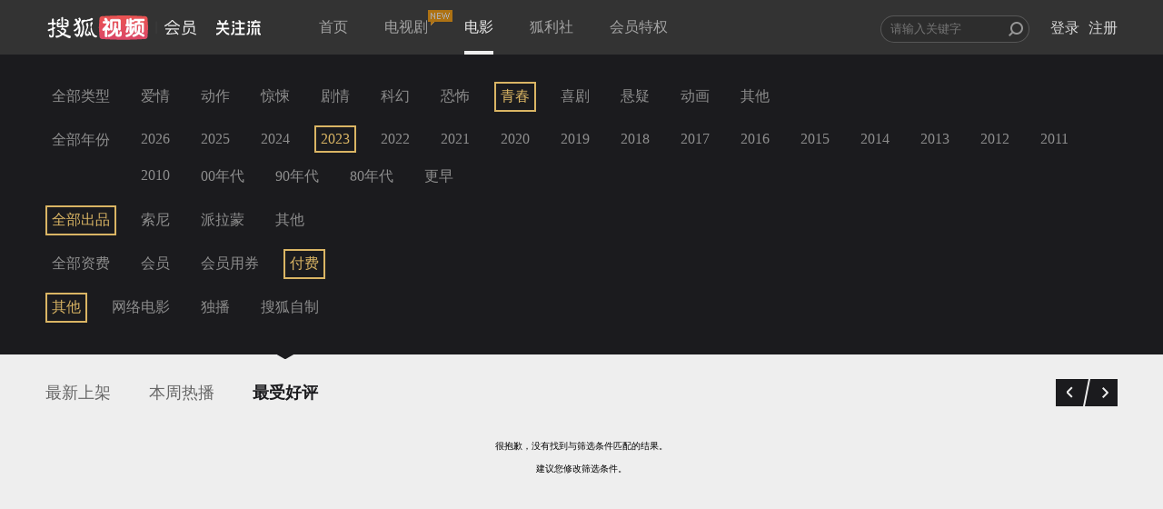

--- FILE ---
content_type: text/css
request_url: https://css.tv.itc.cn/film/easydialog.css?v=1567402385289
body_size: -52
content:
/* sohutv 2018-12-25 10:26:12 */
button::-moz-focus-inner{border:0;padding:0;margin:0}.easyDialog_wrapper{min-width:506px;width:506px\9;color:#444;display:none;font-family:"Microsoft yahei",Arial}.easyDialog_wrapper .easyDialog_content{background:#fff}.easyDialog_wrapper .easyDialog_title{height:30px;line-height:30px;overflow:hidden;color:#666;padding:0 10px;font-size:14px;border-bottom:1px solid #ddd;background:#eee}.easyDialog_wrapper .close_btn{font-family:arial;font-size:18px;_font-size:12px;font-weight:700;color:#999;text-decoration:none;float:right}.easyDialog_wrapper .close_btn:hover{color:#333}.easyDialog_wrapper .easyDialog_footer{padding:0 10px;*zoom:1}.easyDialog_wrapper .easyDialog_footer:after{content:'';display:block;height:0;overflow:hidden;visibility:hidden;clear:both}.easyDialog_wrapper .btn_highlight,.easyDialog_wrapper .btn_normal{border:1px solid;border-radius:2px;cursor:pointer;font-family:"Microsoft yahei",Arial;float:right;font-size:12px;padding:0 12px;height:24px;line-height:24px;margin-bottom:10px}.easyDialog_wrapper .btn_highlight{background:#4787ed;background:-webkit-gradient(linear,center bottom,center top,from(#4787ed),to(#4d90fe));background:-moz-linear-gradient(90deg,#4787ed,#4d90fe);border-color:#3079ed;color:#fff}.easyDialog_wrapper .btn_normal{margin-left:10px;border-color:#c3c3c3;background:#ececec;color:#333;background:-webkit-gradient(linear,center bottom,center top,from(#ececec),to(#f4f4f4));background:-moz-linear-gradient(90deg,#ececec,#f4f4f4)}

--- FILE ---
content_type: text/javascript; charset=utf-8
request_url: https://hui.sohu.com/mum/ipqueryjp?callback=jsonp1769035741056&platform_source=pc&_=1769035741057
body_size: 26
content:
typeof jsonp1769035741056 === 'function' && jsonp1769035741056({
  "ext_ip": "52.14.60.149",
  "urls": []
});

--- FILE ---
content_type: text/plain;charset=UTF-8
request_url: https://v4.passport.sohu.com/i/cookie/common?callback=passport4015_cb1769035744257&dfp=1769035744358&_=1769035744358
body_size: -295
content:
passport4015_cb1769035744257({"body":"","message":"Success","status":200})